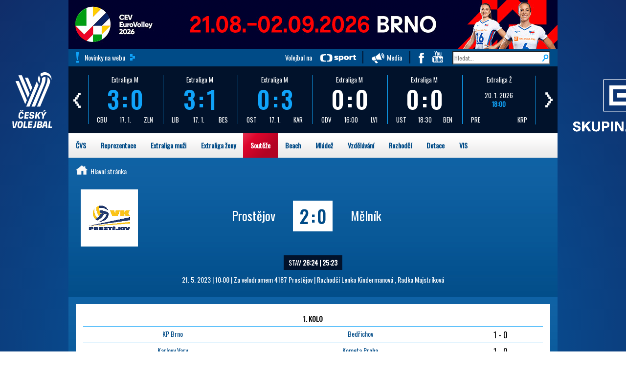

--- FILE ---
content_type: text/html; charset=UTF-8
request_url: https://www.cvf.cz/oddil_logo.php?id=3709163
body_size: 12328
content:
�PNG

   IHDR   �   �   ��g3    IDATx���w�$�}��y/M�����ggf�.v�]��[ I� A�<�!�)dB�������#�]0x��㉢�� �'�[a��f���v�2���̪�j[cv��}g{v��2�e����{�����aWh�YYYYYYYYYYYYYYYYYYYYYYYYYYYYYYYYYYYYYYYYYYYYYYYYYYYYYYYYn L�W�sO�u3�u%"�x�>��#P�/F%r�f�@��Q*F�&�~���O��������(o�����\ ���>J�O,�
��V J@���FY�X)��*�k
j��L�1����f�#�m�nl�b��/S���r��@d��|��%�V!��Vo���!.�<�ف#���~9���_�7'���4|�-AP#+E�x��K�֦X,�$��A�l�V�J)O���6�P�_�֏y�s��6!p���iq���Jx��Lr롼x�P8��s F]m�C <�2��X�T�Z'���� ��h�?޾x]�;L@>~OE���c���L>׬ٍJ�JE�БG)�o��w������u�spd�E�Ii#�7�z�����;"��(DVV��
I��*E$�,�O#�$z&���e�̡��f�y�8��Fc�x_�Mκ���{!�t�Ih����4	J��H&>��d�w�
T �*KP)P.�,Z�5�9MZkff2�w�:�˟B��f�#˭��@ =�B9^/���D���z+LM��y��G	L��J�0���\�S(O���=*����ܦ<��#�kx�N:mH���Wj���v��v�|v���u�m�D�����0g���e��V��Y�؈���x����|�M�O���h�O�A���ο������'��a�-���5xx��M��@.�����R|���;��'��<F{L�w������X7�fy��������>X�&a�i�8�stf�U�	u}�$dQ��9��Nʹ�}C�2S�2�j�y����G��]<B��3��8��g���q�N:*��=�Xu=	̦d�H�X33�>�����	��8�83�5D'k�)8���J2~۠U$C?�;��� �����,}Y�+g�X��S9��n:���h��}F����6�C�z[$�=Iu���خ�]k!���l��(u������H�^b
�9��CI@�Cnﶈ�z�F�l��"�)HL�鏐}�rB����̊
�j�^�J�R.�x��Xa�n
\��^�拼�|A?tK�o{����GD��c��f��"��Wuo���CiG�M�,X���/��Q}S�d�͵�B�5�՚F���>��/�" �hB*���.��H�"k_@)#�-�|�_�7���oK�����?���2��Om�s^�|� |������y�f�������	y�5�_ٰ�\
�Q\fI>�d"Jn\@�YH��ox}U���P[B@0;��ٿz'�q!Z()���^�j���{��? Wi�jd�``*B+��/"�����I$_�.>ae6\�R��|��ޜM�醗g��2��~x'�&���R��B��a���k�!��I���)Z�[���:�AR�����+�_�GE{b�ɹ�\��p�x��&��OƑe�6o������#�?�4�ߙ,p����83��^��J	��9���qr�No���8��׻̟}5�L�-M�~�H��-cw��ʝC�z�1�o)$��"�/2Y�=��'���z�����=�#�h/^��K��s�=���|ZO͠d�0�(�os�|>"`!��'�� �#�VS\Y����3rf�F��%��{
M�E�q��Mv	oڍ2𽟃F�ȏ�y��s���1��XJE���w����,�\.?L���@gu/�c;�K?��!J?����9l�(/�k�I*N1Y�A:jMC���b��	�;�	Zp������jt17�y>k��J1Hލ�4��'&�)S�9�]�h��6�0?�@�V%7:Y��=�A�@�KO�O�f�]Kގlc� V�.�d���x>ǁ�G��ˡ;�fz�[���[(�w����Ѐ������ǩ8G�H��G��y�|X|�1��a���	Ӡ�]�=�K�)�X(b�2"��ԡ���D�in(Qn+��)�N6쭶<�y�v��N���������2&��H�s�VCb���껛}��T_�k%��M��z�G���u��GQ�Ϋz��q�k�����k����) c]�ˣ�?#�*�~�p��r�
W���<,i-���/��!���w@�����>�mo���15�7�e���<?	� *��+y�[�7���*{������j�W"=�!,*�f�1����	�C��h�S �G bX�DE��p�@�O)T�F>P �kЅf�n��ptdY7fV�=�n�pB�g?��Y��ϱI��'���
�m�a2�`29��2��A��׸ƣ�ц��"^��J�������߿��sl#�~BP+�ц$�����O6!\�G�ܚ�@��0����#�T�
ǠH��	'F<�B��M��B nڤ�mȢ�}�`'B&�̟���1`�eb�1���8��H*�Q��ri!C��LwBJ_:�b7�eg��7x֍��lϏ��s/�c��R�v}��
��l+��.�K�`=��_0Ub_!�fF�,
�^�U�?0m��)�6�%h|wf�p�R�H_��⃷Ć�ۆ,1`�"�r�?G��S�v���>Px�Dg��;�"
i־���D����G��0Z0:�Ĵ=@2Wl���Z+�����3�<�������E�`���)M�I��M��g��L����0���7�4��7���iΒ��,Vپ�ٍ����ǟ!���m��X	(щ�S��ETm#U�y(��n�g��TjU`���5��W����b�J>K� �����j[9��B�\���W�n{\`g�t�`�ɘ%H0����QW=rj�:�Pah�4�J�U��sה#�M:/�5�F/=�.��Λ#ˈ>bZ�'���i����u�|��z���	r�ϧ	I��<�QoQ��[�k���1>}��Uͅ�.�F�F�A���X�R,撒J��P;D�.��j�K`K��bw���
��,&����K6 #�ݧ��14�O�Z۹�(a=�{D�"�~L�d27}�6d	R[��L�� Q�DL.�[��a�e%�G��J���
���	x�s������h��e�39M��
G���_�~��zHt�iǳt�k|�ʖB!����Wj��}���O؟���0F�<6���5��b�0\)�0�m���*�\�� ��W��ZxQ���
�w��m09�xՑtS>����,�PL�P���Y�}�D�WSH���U�\kF�馰�$�m��yN���L��@�D���o�Y�k�1��{-��&���o��M��N�so�t�R?���
v��ïz��\�	�u'�*��Y�Y�{��u���\�R�]M�%��cd=�����س[��x5L��>�F��_�bI�O]��D5������烱3l��h3�Ðb��_���,�9��m��g�L�m_}�~�Cy����Ķ�����'��aA�6Fe�ź(�E�Q��a�M�R�#咇R�Kd�lb�`� �7�	����Q�TJ������,Y��9��������U��.����g���У9���ߠa���:KG��fb|��<��� S�:��t�bQ�89�|}?�uy� At�o��L�7o��6dQ���}�
����<�%��5���h�B����jڳ�$MϮÓho�.����ه�Q,f �b/&�b<�x�ųBG�h�eȶׯ��ה��:�?ɫ����Jwt�.�l
����Q��f��¯�O������cP֖�R�����ᣙ����c�Q:�'�1E#u�w��] ���,*.~��&逛T���!Kw��7ɴHԷXe�C���%��5z��0z5�0)�X����	��:��L��PC�+��4�j{��Ϗ0i�{�)/}��:�/�?�*�/��ҫ��X@�/���ԉ�ڥ 1U��wa1��E)��哵Kd��y�?�nN��غ9}�j ���v��y(�?�t���'Yv1U`
ik���,~e�O��k��*~�����2�����&�VD��!V�����sߧ�����b���0���ej����G(����=C�_�~����b/�������>����a${ݢ�]�y��ڮ���t�Cׯ_�����WK�'7����C�nb�.�A��S�1-=;{��q�?�"9��ް�:�	�M�T̥�����jE����k��� &���17=���٣�E��A�̎��mQ>�"�z�rTh��e������r�l��z{��d_�d��GO��h��,[�]�@nv/��~��&[�j�D��#�(�
U�����M
��=����WVw�� �-�/�!�שӹ���P!J�Mer_�{N��9��MS,�x�}W.;�ft;��^_�s�_�M�������v�$x��ԀL��d�4Gc�|��(��ǏA�!���w�� o<�������Yb���&/$^��4���m+��)��x��	��+*��K-��~7���a^�+���l���f?zZ,���nn�q(|�t�
�ʟ^�f	��=߅o����;�B��B�����}�M���}�
{��(���_yx�+���-��D#tۊ�~���A�Y�tX�!�ULe>"41�GH^x��'T>Z� IӜ�B+����"��hx�}�=Շ��q��W��O_�颉҉w=_��.WՂ8m��|�(��f���J��
9�npu�۪n�R�	a�}� Y��7%ؔb�.I%D��[��D��Gi��;�ǔ`4���*�s/�L;l��wA���9��2(s�_]HD�^��`�'
`s�c)�+˞��X&��*�.��97����C���>����l�t�%�J@��,�-$T������Cw0���b)ZkT-���J$�6b��=�J(u�BE������ص�_�C	 훩��x;����
��?n�y�~=�+g���mŻ�A�_�<��m�C��=A�G��Zݺ�R�\�l&�T�8��%b�֚\z����O���%Kr�Ď������~xw}SL�ަ��ӑC�����]�� ����ˠ;�VX6j����.�|*�+}+(	+�����R.�P�O�^�t�B�O[k��q����������Δ;��L��t��!�M��D�_O��3ܕ���k�ɶ��T�JM��ަ݊��ɓ�,|�=G6�TI��F	^��P���U��p���b�����[X@y��� ��lT�v�0S��l�ٰ4���31?=c�}��ox����G-ߋ�9D�C�Br�2�R�r~��'�A��wn�x��S��Rr��f���f*hJr(1D~G2x������Ǚ˵i{�Q�$�Uo��B|�_��uw'�RG	�x���f)�B���lBz\�������УݛRQ{߄�*��"W�2s���2�Q�6�a;)iň���m�Y����W4Sj�	L�BS��%ja�������u�b!���m�b<�WC_���Z��B	z�$H��O�wn����(��+����Br�[E��ۛ䝺K�db|�R!@��1�M�P��,�N~���wY�Lr%of��>S�!��d���,pz�c��(�g�_Z!=�j�/GZ_�ŷ���>�������.PTkm��+DN����7ٜRG��0���8��8S�6J�Җ�1���XnYn�n�zݩ��`�Tx�Ix�,J%�[��� ��aE�ͥ�P1m?C�� 
�Q�J%�*<�읇�!
�VC�������L�GWtZ�\�`�2u� B�T`���)s�M�k'�$���&��n������Ba�78r����%��	Gk-�F���G�̓�<ӛ!#�j���=4�Eo2Gj�.�/��\���Jc���J�N�t�8�	�Ƙ(d�%W|�|0�Y����'k�V~�Z���W��ʽW�:�Sot��"���b@����!J��~���M�!`�<�J��W�m/�C�o�(�-0����CG�g���r&�`&϶m���i��$�`Q�����F�����U[QB��V�œ�ae���j+�hR�1��d����� CZ�.%���,����D�?>/I�ImgN�5�v�|)�̃o�\�!b�-sJl�j�$��T7�zݘa[���C��t�++�/Q��X]��%�����NR�D�i�#��dQ(��C���Ϊ���3����p=�Ĵ��.P,�W���ݬ�3`�A ��̎3V�$����%�`�uQ�������V�B��	y�G�E�OY�")Ы?��C)��[_A_�T[Ao��>Y�;슫��0{�}����L9���ju�����9����17dq��4�=o#X����(�5">FC�=,yӽf]�<"��*
���A��GY�ՊZ��j�I��I/k�"�H���ѽ�N�ܲZj��P7��W����q��[,7 :1����`MaR�l�^<v�1�� �Q8t�����'�Yʥb��P}���j5��ݰ���X|:�M�*���A��r��*�. �[o���җ�i�Ge��#5*��fz�$�b_��;������� ��$i�W��Y��M���G�eJ���qE�ؾ�呔����f���5�<�͢u�i�6�z�f-���iCmCa*���nѬ6�ݴ\L;��Z�>�_��\�Q.�<h�5���A��A^�.~�54��N]�@P8F0�&"�`�R�J�@���XIs����0"Q��F��PV��G7�	��Z����j])��6�r��sD�O!��׏u��2(���5��Σ3l��<����6�:�������8�T�E1?I�X��WD^�o庘I[+�J�Kc�E���/����V]����H�]Nr�Z�;��~0��[��Mͅ�u$���|�打U���C�����Т�zؠA]�voHۏ)�<P�j�E�V_7�����̮�D��S����I%C@��_��ⰮqzO�ێwR�� ��8����R!K��C�UE���-��k�D���Y!�~Z\ϣZ�Yj*�kKI�_,,/B��A��}6�W0��]���r2.Cn���]�Z�|ʑ������#��U}�%�BH�Ҧ����FT5�9{�U�i�������Z�Z�E��U���V�2�k�r���+ML��:ͳ��У^Nu��1��,�|�w�3ch�~HXH��$<g�Q����ڲ�wSxT4��v�iQ�����C^o��T�P|2�"��#L��N�(�PF�׬Ρm���X�@<:a%>~�����,-�h�>3��&a>$��,=�{tk�ύ�\.�S�-���H#�⑴�6�BW��K΄ɇ��3j�Dd#�<˥����D�,`���p^Ұ*Q,GCM7ȣ�)b�Q%t�8\CV����F�,#��T��B�Y �!�0{߻X]����&�v��e����ն���Pq
U��7	iD1�F�K�nhu�`���&ټ��|��`�a^�??�=1���c%��z5�,��Ξ�N�tẉi�/��~�q�)�EhCv
�\�N7����U<��AM��t��A�j�D�0(�c$F��g�u�5ƣP����2>E.������`KY��AyI��_�T?GS���7Z�-zՅ�q|�@m�8fmĥ��f�a��}�HW4D@����}��G')ga�O�-k�R�
���H���n
�E:&���1�✇��U}����4U2PץW�T�x��g�gI^R<�uo%5���o����Rf�����������*�I3��+uE�ޠ[o��:+LMW�����~%��/�	0xI�M@X%O����+$-����h��  @IDAT�����/`�ff�o'&Q�m���(��H�����#2�3��ImH'J�R1`0d<BI������G�����A4�Z	}�-�c��P����[�|�{7���s��������xe��b9C��/���[���B[Z�U�hTF#D�O�Xy�ۈ=;q{6�j�v`<�T,��{��Ew~�T������Rr��@�0��x�}X]��[/fdC?�Bu���~�3:m�,��Xch�I���zr��.�;�j�v	*h�P�!ғ�e�R�^����|�i��5��5W��ԁG��s�̰xq�J�@e*ē�*�	hV;�j�Z�D��`Z,�v
i=�㈚�E�����TvT�T�T���y�m�ĩ��
���PЩ&��)��HR��lHP
�� ���*��["�Z�ɀ�`�&^�Gt�,�X�P�^��@�1w���JF&��oEjI�5+���e�o�8�Ku���������fj�|8ʵ���Y�"l���	S�A�T�ޅ9�$�ף�/R.�P3�I����ġ�;�!�t�""�G�*�<� �ћ�y[���z24��)����sp�I�a*}s�LS@т�"��D%fQ�@+[E��mH6�3 !B��G�����e�$��$R������\�ZL�c�w�ͼ±w�O�}S:�{�X�J�u��PzxǯK3�p�L{?��@e���/�œ�Z��Jk!Le`u?#ė~����J�[� ���c?$[��4j���3k���_�����ǻ ��T�F@w����>�^H(�N��y�X��I��$B�A�6w赮��d 5��L"@q�vg�vPb�>��ϰ��1��r�&"�T�e��P$Yz��K��C�3@�"��7a�9ݞ�:nM��.�{)����͔�7�2�僱��裼��'�U��0v� �~
��٭�H2ݛ���Vh��ᕯp�����C}��g ��T�:~b�eB���	�hi'�G�ȏ�6i�P�F�tgs�$�] ۄ0�Z�t�9(�I+2����N�{���lh����j�$�*���'{�uj�H����ZAITvPHbS�1��0�����Ϙ��C�የv"��~�;{�z�cQ��m5������GI~OHZ;t���+��w��t����MI�}y��pZ������rKN�������$��ՋO]�6'�O��O��+m��qP�@豾�+�(Y8�T2���N�pX:�V3�{Q�U�}���T�78��?%�r6�J���QǉƤK��̐σJkt�ݴ���f��,]1^"��L�(r��Hm�O��zVx����!��I��)�jA3�o��t�S���F
�1V�*c3�8U�N�a�}���)<IX���a��G��5�K���H�E�i����R�\dڃB��z������Ű�e?|�����3���y�Sf~*����q��
Z���G���}�0G�k��Fh>B�����/�ca���|��x���8T���`0�Զd�y-&��70��Y��� z�ە>��}3�]o=�`You׏jYv�8ܲ��E �3�F'��&x���8��=o6~�*'�̑e��t39��$��%��*���cˎ�Ո(}2:g��3(�2�XD��
��u������U��=_E_��s�<�v?l}��c8{������_�V���?����gU���(u�ޑh�]z�%��r�M���z3zv���v���̸���e+��P�n�=�^�g�F��Ώ��N����8��Z%��^� ۦ}���>���WFхeD��R���e�̖�xq�Z�C��k'Vyz$gR�w$��6���ӈ��~+����\��w[�I\���i<�>���ٱ��������H�ls�o�M���R �/r���MY��ϖ��~B]l�OT��ɫ�#����m̫/ �M~�� ���<��~{:�$9�dh����ߦ}�iD�M����qdv�Y�7Y/� �	ꬭ݃� i~Q�	��ОiP�^�QD�{5��E�����?BN�!��ñc�����{���RF��>�y��rr��{���8�@������>���sc��������Xʖ={�����3+��\�L��{��3w�!�J9l����=J�; KR�l�6J�w�|2��w����h���0�<��|� ��p���v�����M�@��ս*��ߤ����P���*٤ħ@���恁0��j5�*\Ь��L��x�����Tu<8p��+ѣ끭�o��\�JV����,_h1YZ���4UƓ��u\b� ,���=4́�c����RJ��p���"�_
��R�z�]@,�_J%�e�v���*�Da�0�
Vw�؝�A�+�����t�ǖ�\����\8/ؕ�� �Lm�ע�h�ɤ�U�g��ɿf��L2�^U���^�����cY<I� (���Y*����ܹ�D��^	E8&�ـ��L?0��W�1��MƳ�5���Y6ź������g�?�
w�-��;�%)�G��9Ԇ�[3�q^�����Q��o���F.<? ���t��n]r`^��>�ĝO�L�$ްNl��g��6���lr��*c����K�o������ݿ�x��/��9ځ���S,�~r�`O3���7��X����5��śJ~aQX�@%A��4�~�� �?�q�C(� �"�lג��L>���\o�D���
��ېړ�)�7�M��Z�A���Y$����"�Q��KV�Z��6�h�b��;��-_�e}�қ�qo_߲j�\7˥3_E䯷��FPm$��V�&���\�7^J��l����Ŭ�4����h�(�ډf�"�_�ѯ�K�9�ĩ��ў�V����u �j2G�nu�.\��b�c�u�h�M���WM/a���������@٠�glc�������OP*�/��rg&�.���'tV�9����-B��c4�=o�����~�j ��Qlle;y7 ���>� "��m<�1�˞��=@w������G�j��6�{��̃[�NP<��Xn
�Ņ1�#��݄�e���-��@�dv��&����jL 4z����u��M�N]qUL�:�c�"�b�}o����u塄fU����6Ko�-9�<B�"�3t�SEWe�DQk4�6�tjU��6�N�J��p�Q&�����Q3����J�HyoQ����MT�u�b��_��=��M��h*�4�%��Ir���?���!Ə�!b��)1h�p�E�;��<VO����`�Ѥ�c�v30�b?
�%1����UJm��k�Y�#3�4��U
�
F!v�Dk�yH���6Yz�]���3g)eV��eDCӥ���ȉ-�ޖg[�&��/c���Q����ރ8�F���t��{��%6�\#|z�ˤ�d�������C��*p���d^,���w��!�w��u�ң��Qu�l��	&�$����@�WDS�¢�A�zt�`��:�u�˂5�Жt����v���&n_ 	�����UpJj�6�S/��y��D��Io��ǿ��Q=�7�=���T��[�K8��6�������o�}b=�ϰ�Q�c|zv=��*�6��U���{�L����Y����te��z�sQC�w3e��|�H��'i�[y�TE�gi\z���#�y�J��%V����/�D1\?g���U�.��61K��
��/�=�� ������b-���z&Y�>��'8v�����_����k��o]����2��n�{5҇�ypqq�}}V{h�� ,�r����ȃ����ˋ��v� ���T�C�$mR3!��RN����)��q�F����(	%Y���Y�:M�	���o~i�s�t��(P����;��"Ƿz�^L)q����@E�P�ws9?�.8l6�c��Ѭ{0�6�鴑��&�D?Dg�XI}�t����]����<u�����qq�XϽ���;'���̷�"�o�=��T��gf��V�[���i�w��U7�-7�,Q��io���M�
&�O�Ľ^*C�Ҥ��*����w���d� ���M���Vl�0�g�(Lko�e��Gh���=9�C�?��16�o�3������t���9��c���;@]�=��Vl;88�888�888�888�888�888�8888�888�888�888�888�888�888�8888�888�888�888�888�888�8888�888�888�888�888�888�888�8888�888�888�888�888�888�888�8888�888�888�888�888�888�8888�888�888�888�888�888�888�8888�888�888�888�888�888�8888�888�888�88�,�7�$���P    IEND�B`�